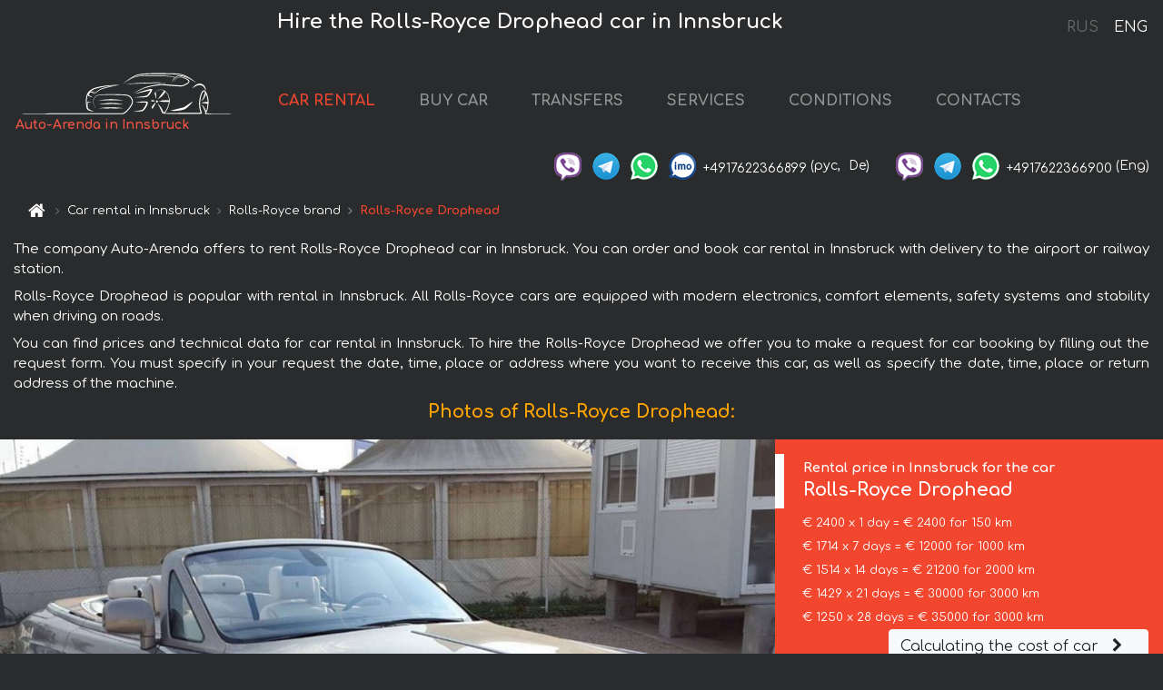

--- FILE ---
content_type: text/html; charset=utf-8
request_url: https://auto-arenda.at/en/innsbruck/rolls-royce--drophead
body_size: 7864
content:
<!DOCTYPE html> <html lang="en"><head><meta charset="UTF-8"><meta name="viewport" content="width=device-width,initial-scale=1,minimum-scale=1,shrink-to-fit=no"> <link rel="alternate" hreflang="x-default" href="https://auto-arenda.at/en/innsbruck/rolls-royce--drophead" /><link rel="alternate" hreflang="en" href="https://auto-arenda.at/en/innsbruck/rolls-royce--drophead" /><link rel="alternate" hreflang="de" href="https://auto-arenda.at/en/innsbruck/rolls-royce--drophead" /><link rel="alternate" hreflang="fr" href="https://auto-arenda.at/en/innsbruck/rolls-royce--drophead" /><link rel="alternate" hreflang="es" href="https://auto-arenda.at/en/innsbruck/rolls-royce--drophead" /><link rel="alternate" hreflang="en-it" href="https://auto-arenda.at/en/innsbruck/rolls-royce--drophead" /><link rel="alternate" hreflang="cs" href="https://auto-arenda.at/en/innsbruck/rolls-royce--drophead" /><link rel="alternate" hreflang="nl" href="https://auto-arenda.at/en/innsbruck/rolls-royce--drophead" /><link rel="alternate" hreflang="pt" href="https://auto-arenda.at/en/innsbruck/rolls-royce--drophead" /><link rel="alternate" hreflang="lb" href="https://auto-arenda.at/en/innsbruck/rolls-royce--drophead" /><link rel="alternate" hreflang="tr" href="https://auto-arenda.at/en/innsbruck/rolls-royce--drophead" /><link rel="alternate" hreflang="ar" href="https://auto-arenda.at/en/innsbruck/rolls-royce--drophead" /><link rel="alternate" hreflang="da" href="https://auto-arenda.at/en/innsbruck/rolls-royce--drophead" /><link rel="alternate" hreflang="he" href="https://auto-arenda.at/en/innsbruck/rolls-royce--drophead" /><link rel="alternate" hreflang="pl" href="https://auto-arenda.at/en/innsbruck/rolls-royce--drophead" /><link rel="alternate" hreflang="ru" href="https://auto-arenda.at/ru/innsbruck/rolls-royce--drophead" /><link rel="alternate" hreflang="uk" href="https://auto-arenda.at/ru/innsbruck/rolls-royce--drophead" /><link rel="alternate" hreflang="be" href="https://auto-arenda.at/ru/innsbruck/rolls-royce--drophead" /><link rel="alternate" hreflang="kk" href="https://auto-arenda.at/ru/innsbruck/rolls-royce--drophead" /><link rel="alternate" hreflang="uz" href="https://auto-arenda.at/ru/innsbruck/rolls-royce--drophead" /><link rel="alternate" hreflang="ce" href="https://auto-arenda.at/ru/innsbruck/rolls-royce--drophead" /><link rel="alternate" hreflang="am" href="https://auto-arenda.at/ru/innsbruck/rolls-royce--drophead" /><link rel="alternate" hreflang="az" href="https://auto-arenda.at/ru/innsbruck/rolls-royce--drophead" /><link rel="alternate" hreflang="lt" href="https://auto-arenda.at/ru/innsbruck/rolls-royce--drophead" /><link rel="alternate" hreflang="lv" href="https://auto-arenda.at/ru/innsbruck/rolls-royce--drophead" /><link rel="alternate" hreflang="et" href="https://auto-arenda.at/ru/innsbruck/rolls-royce--drophead" /><link rel="alternate" hreflang="ka" href="https://auto-arenda.at/ru/innsbruck/rolls-royce--drophead" /> <link rel="canonical" href="https://auto-arenda.at/en/innsbruck/rolls-royce--drophead" /> <title>Rent the Rolls-Royce Drophead car in Innsbruck</title><meta name="description" content="Rent Rolls-Royce Drophead in Innsbruck"/><meta name="keywords" content="rent Rolls-Royce Drophead, price for renting a car in Innsbruck, car rental, car deposit, rental, reservation, price, features, business class, comfortable car"/> <link rel="apple-touch-icon" sizes="180x180" href="/apple-touch-icon.png"><link rel="icon" type="image/png" sizes="32x32" href="/favicon-32x32.png"><link rel="icon" type="image/png" sizes="16x16" href="/favicon-16x16.png"><link rel="manifest" href="/site.webmanifest"><link rel="mask-icon" href="/safari-pinned-tab.svg" color="#5bbad5"><meta name="msapplication-TileColor" content="#da532c"><meta name="theme-color" content="#ffffff"><link rel="shortcut icon" type="image/x-icon" href="/favicon-32x32.png"/> <link href="https://fonts.googleapis.com/css2?family=Comfortaa:wght@400;700&display=swap" rel="stylesheet"><link href="/fonts/fontello/css/fontello.css" rel="stylesheet"> <link href="https://maxcdn.bootstrapcdn.com/font-awesome/4.7.0/css/font-awesome.min.css" rel="stylesheet" integrity="sha384-wvfXpqpZZVQGK6TAh5PVlGOfQNHSoD2xbE+QkPxCAFlNEevoEH3Sl0sibVcOQVnN" crossOrigin="anonymous"> <link rel="stylesheet" href="https://stackpath.bootstrapcdn.com/bootstrap/4.3.1/css/bootstrap.min.css" integrity="sha384-ggOyR0iXCbMQv3Xipma34MD+dH/1fQ784/j6cY/iJTQUOhcWr7x9JvoRxT2MZw1T" crossorigin="anonymous"> <link  href="https://cdnjs.cloudflare.com/ajax/libs/fotorama/4.6.4/fotorama.css" rel="stylesheet"> <link href="https://cdnjs.cloudflare.com/ajax/libs/gijgo/1.9.13/combined/css/gijgo.min.css" rel="stylesheet" type="text/css" /> <script src="https://code.jquery.com/jquery-3.3.1.min.js" integrity="sha256-FgpCb/KJQlLNfOu91ta32o/NMZxltwRo8QtmkMRdAu8=" crossOrigin="anonymous"></script> <script src="https://cdnjs.cloudflare.com/ajax/libs/fotorama/4.6.4/fotorama.js"></script> <link rel="stylesheet" href="/libs/intl-tel-input/css/intlTelInput.css"/> <script src="/libs/intl-tel-input/js/intlTelInput.min.js"></script> <script>let carId="rolls-royce--drophead",exclusiveOffer=false,carToken="52kyzdvatv",carImagesId=['6f2e31f096ee9f477fa60bdc72327e35','3c71b4f25e1c129eed17aff2c9c43598','d81c28a3d311327b895a6b228d6e7840','8b8d0345456c2844d1c8b3c9c7afcdb5','dda83acbbe9a900bcc45df7bf1a42fa1','c92ce9efb1cc250cb12b4d0eac798182','2f7b00e0997d0b2217086213df931b03',]</script><meta property="og:title" content="Rent the Rolls-Royce Drophead car in Innsbruck"/><meta property="og:type" content="website"/><meta property="og:url" content="https://auto-arenda.at/en/innsbruck/rolls-royce--drophead"/>  <meta property="og:image" content="https://auto-arenda.at/img/cars-img/rolls-royce--drophead/rolls-royce--drophead--6f2e31f096ee9f477fa60bdc72327e35--640x480.jpg"/><meta property="og:image:secure_url" content="https://auto-arenda.at/img/cars-img/rolls-royce--drophead/rolls-royce--drophead--6f2e31f096ee9f477fa60bdc72327e35--640x480.jpg"/><meta property="og:image:alt" content="Hire the Rolls-Royce Drophead car in Innsbruck"/><meta property="og:description" content="Rent Rolls-Royce Drophead in Innsbruck"/> <meta property="og:locale" content="en_GB" /><meta property="og:locale:alternate" content="en_US" /><meta property="og:locale:alternate" content="de_BE" /><meta property="og:locale:alternate" content="de_DE" /><meta property="og:locale:alternate" content="de_LI" /><meta property="og:locale:alternate" content="de_LU" /><meta property="og:locale:alternate" content="de_CH" /><meta property="og:locale:alternate" content="de_AT" /><meta property="og:locale:alternate" content="fr_BE" /><meta property="og:locale:alternate" content="fr_FR" /><meta property="og:locale:alternate" content="fr_LU" /><meta property="og:locale:alternate" content="fr_MC" /><meta property="og:locale:alternate" content="fr_CH" /><meta property="og:locale:alternate" content="es_ES" /><meta property="og:locale:alternate" content="it_IT" /><meta property="og:locale:alternate" content="it_CH" /><meta property="og:locale:alternate" content="cs_CZ" /><meta property="og:locale:alternate" content="nl_BE" /><meta property="og:locale:alternate" content="nl_NL" /><meta property="og:locale:alternate" content="pt_PT" /><meta property="og:locale:alternate" content="tr_TR" /><meta property="og:locale:alternate" content="ar_AE" /><meta property="og:locale:alternate" content="ar_IQ" /><meta property="og:locale:alternate" content="ar_SA" /><meta property="og:locale:alternate" content="ar_QA" /><meta property="og:locale:alternate" content="ar_EG" /><meta property="og:locale:alternate" content="da_DK" /><meta property="og:locale:alternate" content="he_IL" /><meta property="og:locale:alternate" content="pl_PL" /> <meta property="og:site_name" content="Luxury vehicles and VIP cars rental in Europe. Airports transfers and cities transfers in Europe."/>  <!-- Global Site Tag (gtag.js) - Google Analytics -->
<script async src="https://www.googletagmanager.com/gtag/js?id=UA-106057562-4"></script>
<script>window.dataLayer = window.dataLayer || []; function gtag(){dataLayer.push(arguments);} gtag('js', new Date()); gtag('config', 'UA-106057562-4');</script>
   <script>const lng="en",pathToImg="/img/cars-img",minRentalDays=1</script><script defer="defer" src="/js/vendors.bc9e51.bundle.js"></script><script defer="defer" src="/js/carDetails.bc9e51.bundle.js"></script><link href="/css/carDetails.bc9e51.css" rel="stylesheet"></head><body>  <!-- Yandex.Metrika counter --> <script> (function(m,e,t,r,i,k,a){m[i]=m[i]||function(){(m[i].a=m[i].a||[]).push(arguments)}; m[i].l=1*new Date();k=e.createElement(t),a=e.getElementsByTagName(t)[0],k.async=1,k.src=r,a.parentNode.insertBefore(k,a)}) (window, document, "script", "https://cdn.jsdelivr.net/npm/yandex-metrica-watch/tag.js", "ym"); ym(45994956, "init", { clickmap:true, trackLinks:true, accurateTrackBounce:true }); </script> <noscript><div><img src="https://mc.yandex.ru/watch/45994956" style="position:absolute; left:-9999px;" alt="" /></div></noscript> <!-- /Yandex.Metrika counter -->   <!-- Rating Mail.ru counter -->
<script>
  var _tmr = window._tmr || (window._tmr = []);
  _tmr.push({id: "2929143", type: "pageView", start: (new Date()).getTime()});
  (function (d, w, id) {
    if (d.getElementById(id)) return;
    var ts = d.createElement("script"); ts.async = true; ts.id = id;
    ts.src = "https://top-fwz1.mail.ru/js/code.js";
    var f = function () {var s = d.getElementsByTagName("script")[0]; s.parentNode.insertBefore(ts, s);};
    if (w.opera == "[object Opera]") { d.addEventListener("DOMContentLoaded", f, false); } else { f(); }
  })(document, window, "topmailru-code");
</script><noscript><div>
  <img src="https://top-fwz1.mail.ru/counter?id=2929131;js=na" style="border:0;position:absolute;left:-9999px;" alt="Top.Mail.Ru" />
</div></noscript>
<!-- //Rating Mail.ru counter -->   <div class="menu-flags"><a class="" href="/ru/innsbruck/rolls-royce--drophead" title="Auto-Arenda Company, Russian version of the site">RUS </a><a class="active" href="/en/innsbruck/rolls-royce--drophead" title="Auto-Arenda Company, English version of the site">ENG</a></div>  <h1>Hire the Rolls-Royce Drophead car in Innsbruck</h1> <header class="page-header"><nav class="navbar navbar-expand-lg navbar-dark"><a class="navbar-brand mb-0 logo-link" href="/en"><img src="/img/logo/auto-arenda-logo.png" class="d-inline-block align-top rounded logo" alt="Auto-Arenda logo"><h2>Auto-Arenda in Innsbruck</h2></a><button class="navbar-toggler navbar-toggler-right" type="button" data-toggle="collapse" data-target="#navbarMenu" aria-controls="navbarMenu" aria-expanded="false" aria-label="Toggle navigation"><span class="navbar-toggler-icon"></span></button> <div class="collapse navbar-collapse" id="navbarMenu"><ul class="navbar-nav"><li class="nav-item active"><a class="nav-link" href="/en/innsbruck">CAR RENTAL</a></li><li class="nav-item">  <a class="nav-link" href="/en/buy-car">BUY CAR</a>  </li><li class="nav-item"><a class="nav-link" href="/en/transfer">TRANSFERS</a></li><li class="nav-item"><a class="nav-link" href="/en/services">SERVICES</a></li><li class="nav-item"><a class="nav-link" href="/en/terms-and-conditions">CONDITIONS</a></li><li class="nav-item"><a class="nav-link" href="/en/contacts">CONTACTS</a></li></ul></div> </nav> <address class="top-address"><div class="social-line"><a target="_blank" class="viber-link" href="viber://chat?number=+4917622366899" title="Viber"><span class="social-logos viber"></span></a> <a target="_blank" href="https://t.me/RentVIPLuxurySportCar" title="Telegram"><span class="social-logos telegram"></span></a> <a target="_blank" href="https://wa.me/4917622366899" title="WhatsApp"><span class="social-logos whats-app"></span></a> <span class="social-logos imo"></span> <span class="social-number">+4917622366899</span><span class="social-name"> (рус, </span><span class="social-name"> De)</span></div><div class="social-line"><a target="_blank" class="viber-link" href="viber://chat?number=+4917622366900" title="Viber"><span class="social-logos viber"></span></a> <a target="_blank" href="https://t.me/auto_arenda_eu" title="Telegram"><span class="social-logos telegram not-action"></span></a> <a target="_blank" href="https://wa.me/4917622366900" title="WhatsApp"><span class="social-logos whats-app"></span></a> <span class="social-number">+4917622366900</span><span class="social-name"> (Eng)</span></div></address>   <div class="breadcrumb-container"><ol class="breadcrumb" itemscope itemtype="https://schema.org/BreadcrumbList"><li class="breadcrumb-item"><a href="/en"><span class="icon-home"></span> <span></span></a></li><li class="breadcrumb-item" itemprop="itemListElement" itemscope itemtype="https://schema.org/ListItem"><span></span> <a href="/en/innsbruck" itemprop="item"><span itemprop="name">Car rental in Innsbruck</span></a><meta itemprop="position" content="1"/></li><li class="breadcrumb-item" itemprop="itemListElement" itemscope itemtype="https://schema.org/ListItem"><span></span> <a href="/en/innsbruck/rolls-royce" itemprop="item"><span itemprop="name">Rolls-Royce brand</span></a><meta itemprop="position" content="2"/></li><li class="breadcrumb-item active" itemprop="itemListElement" itemscope itemtype="https://schema.org/ListItem" aria-current="page"><span></span> <span itemprop="name">Rolls-Royce Drophead</span><meta itemprop="position" content="3"/></li></ol></div>  </header> <main class="container-fluid" itemscope itemtype="https://schema.org/Product"><div class="articles-paragraphs"><header itemprop="description">  <p class="ap">The company Auto-Arenda offers to rent Rolls-Royce Drophead car in Innsbruck. You can order and book car rental in Innsbruck with delivery to the airport or railway station.</p><p class="ap">Rolls-Royce Drophead is popular with rental in Innsbruck. All Rolls-Royce cars are equipped with modern electronics, comfort elements, safety systems and stability when driving on roads.</p><p class="ap">You can find prices and technical data for car rental in Innsbruck. To hire the Rolls-Royce Drophead we offer you to make a request for car booking by filling out the request form. You must specify in your request the date, time, place or address where you want to receive this car, as well as specify the date, time, place or return address of the machine.</p> </header></div><div class="row"><h2 class="article-title gallery-title">Photos of Rolls-Royce Drophead:</h2>   <div itemprop="image" itemscope itemtype="https://schema.org/ImageObject"><meta itemprop="url" content="https://auto-arenda.at/img/cars-img/rolls-royce--drophead/rolls-royce--drophead--6f2e31f096ee9f477fa60bdc72327e35--1280x960.jpg"/><meta itemprop="alternateName" content="Rent-a-car Rolls-Royce Drophead in Innsbruck, photo 1"/></div>  <div itemprop="image" itemscope itemtype="https://schema.org/ImageObject"><meta itemprop="url" content="https://auto-arenda.at/img/cars-img/rolls-royce--drophead/rolls-royce--drophead--3c71b4f25e1c129eed17aff2c9c43598--1280x960.jpg"/><meta itemprop="alternateName" content="Rent-a-car Rolls-Royce Drophead in Innsbruck, photo 2"/></div>  <div itemprop="image" itemscope itemtype="https://schema.org/ImageObject"><meta itemprop="url" content="https://auto-arenda.at/img/cars-img/rolls-royce--drophead/rolls-royce--drophead--d81c28a3d311327b895a6b228d6e7840--1280x960.jpg"/><meta itemprop="alternateName" content="Rent-a-car Rolls-Royce Drophead in Innsbruck, photo 3"/></div>  <div itemprop="image" itemscope itemtype="https://schema.org/ImageObject"><meta itemprop="url" content="https://auto-arenda.at/img/cars-img/rolls-royce--drophead/rolls-royce--drophead--8b8d0345456c2844d1c8b3c9c7afcdb5--1280x960.jpg"/><meta itemprop="alternateName" content="Rent-a-car Rolls-Royce Drophead in Innsbruck, photo 4"/></div>  <div itemprop="image" itemscope itemtype="https://schema.org/ImageObject"><meta itemprop="url" content="https://auto-arenda.at/img/cars-img/rolls-royce--drophead/rolls-royce--drophead--dda83acbbe9a900bcc45df7bf1a42fa1--1280x960.jpg"/><meta itemprop="alternateName" content="Rent-a-car Rolls-Royce Drophead in Innsbruck, photo 5"/></div>  <div itemprop="image" itemscope itemtype="https://schema.org/ImageObject"><meta itemprop="url" content="https://auto-arenda.at/img/cars-img/rolls-royce--drophead/rolls-royce--drophead--c92ce9efb1cc250cb12b4d0eac798182--1280x960.jpg"/><meta itemprop="alternateName" content="Rent-a-car Rolls-Royce Drophead in Innsbruck, photo 6"/></div>  <div itemprop="image" itemscope itemtype="https://schema.org/ImageObject"><meta itemprop="url" content="https://auto-arenda.at/img/cars-img/rolls-royce--drophead/rolls-royce--drophead--2f7b00e0997d0b2217086213df931b03--1280x960.jpg"/><meta itemprop="alternateName" content="Rent-a-car Rolls-Royce Drophead in Innsbruck, photo 7"/></div>  <div class="com-lg-9 col-xl-8 no-gutters fotorama-container" id="info"><div id="fotorama" class="fotorama" data-width="1280" data-ratio="4/3" data-nav="thumbs" data-thumbheight="96" data-thumbwidth="128" data-auto="true">  </div></div><div class="com-lg-3 col-xl-4 no-gutters details-container"><div class="container-fluid car-info"><div class="row">    <div class="car-price marker"><h3>Rental price in Innsbruck for the car <span class="car-name"><span itemprop="brand" itemtype="https://schema.org/Brand" itemscope><span itemprop="name">Rolls-Royce</span></span><span itemprop="model"> Drophead</span></span></h3><div itemprop="offers" itemscope itemtype="https://schema.org/Offer">    <div class="season-normal">  <meta itemprop="availability" content="https://schema.org/InStock"/><meta itemprop="priceValidUntil" content="2030-01-01"/><ul class="car-details ">   <li>  <span>€ 2400 x 1 day = € 2400 for 150 km </span></li>    <li>  <span>€ 1714 x 7 days = € 12000 for 1000 km </span></li>    <li>  <span>€ 1514 x 14 days = € 21200 for 2000 km </span></li>    <li>  <span>€ 1429 x 21 days = € 30000 for 3000 km </span></li>    <li>  <meta itemprop="priceCurrency" content="EUR"><meta itemprop="price" content="35000">  <span>€ 1250 x 28 days = € 35000 for 3000 km </span></li>   </ul></div>   <div class="calculate-price-button-wrapper"><a itemprop="url" class="calculate-price-button btn btn-light" href="#calculator">Calculating the cost of car <span class="icon-right-open"></span></a></div>  </div>  <hr/><ul class="car-details">  <li>€ 10 / km – Price for exceeding the mileage limit</li>    <li>€ 25000 – Pledge / Liability / Franchise. Deposit will block on the main driver’s credit card OR accept cash.</li>  </ul>  </div>   <div class="car-characteristics marker">    <h3>Technical specification <span class="car-name" itemprop="name">Rolls-Royce Drophead</span></h3>   <ul class="car-details">    <li>Transmission – Automatic</li>     <li>Seats – 4</li>     <li>GPS – yes</li>   </ul>   <hr/>   <ul class="car-details">    <li>Minimum driver age – 27 years old</li>   </ul>  </div></div></div></div></div><div class="row car-request"><section class="container">   <script>const templateH = "h",
        templateM = "min",
        templateD = "day(s)",
        templateKm = "km",
        carPrice = {
            "pricePackages": { "Standard": {
                    "price": [0,2400,4800,7200,9600,12000,12000,12000,13714,15429,17143,18857,20571,22286,21200,22714,24229,25743,27257,28771,30286,30000,31429,32857,34286,35000,35000,35000,35000],
                    "km": [0,150,300,450,600,750,900,1000,1143,1286,1429,1571,1714,1857,2000,2143,2286,2429,2571,2714,2857,3000,3000,3000,3000,3000,3000,3000,3000],
                    "extraKm": "10"
                },    }
        }</script><h2 class="text-center" id="calculator">Calculating the cost of  the Rolls-Royce Drophead</h2><form id="carCalcRequestForm" method="post" autocomplete="off"><fieldset><div class="form-group row"><div class="col-12">&nbsp;</div></div><div class="form-group row"><div class="col-12 text-center"><strong>Start of lease (getting the car) or transfer</strong></div></div><div class="form-group row"><label for="dateStart" class="col-3 col-form-label text-right text-nowrap">Date</label><div class="col-auto"><input id="dateStart" name="dateStart" class="form-control" type="text" maxlength="100" aria-describedby="name" readonly="readonly" autocomplete="off"></div></div><div class="input-group row time-select"><label for="timeStart" class="col-3 col-form-label text-right text-nowrap">Time</label><div class="col-6 input-group time-field"><div class="input-group-append icon-for-field-wrapper"><div class="icon-for-field"><i class="gj-icon clock clock-icon"></i></div></div><select id="timeStart" name="timeStart"></select></div></div><div class="form-group row"><div class="col-12">&nbsp;</div></div><div class="form-group row"><div class="col-12 text-center"><strong>Finish of lease (returning of the car) or transfer</strong></div></div><div class="form-group row"><label for="dateEnd" class="col-3 col-form-label text-right text-nowrap">Date</label><div class="col-auto"><input id="dateEnd" name="dateEnd" class="form-control" type="text" aria-describedby="name" readonly="readonly" autocomplete="off"></div></div><div class="input-group row time-select"><label for="timeEnd" class="col-3 col-form-label text-right text-nowrap">Time</label><div class="col-6 input-group time-field"><div class="input-group-append icon-for-field-wrapper"><div class="icon-for-field"><i class="gj-icon clock clock-icon"></i></div></div><select id="timeEnd" name="timeEnd"></select></div></div><div class="form-group row"><div class="col-12">&nbsp;</div></div><div class="alert alert-danger hide" role="alert" id="alertNoDateTime">The date and time of the return of the car can not be earlier than the date and time of receipt of the car.</div><div class="alert alert-danger hide" role="alert" id="calcDaysLimit">The cost of renting a car is limited to a maximum of 28 days. If you are interested in renting for more than 28 days, you can make a request to us by email.</div><div class="alert alert-danger hide" role="alert" id="calcDaysMinLimit">days - minimum rental period for this car</div><div class=""><div class="alert alert-info" id="calcDuration"><h4 class="alert-heading">Info:</h4><p></p><p id="calcDurationDescribe">Based on the data you entered, calculated duration of rental car is <span class="font-weight-bold" id="durH"></span><span class="font-weight-bold" id="durM"></span>, that at a daily rent corresponds <span class="font-weight-bold"><span class="font-weight-bold" id="durD"></span> days</span>.</p></div></div><div class=""><div id="calcPackages" class="hide"><div class="hide" id="carPackageStandard"><br/><h5 class="alert-heading font-weight-bold"> Package &#34;Standard&#34; <span class="badge badge-warning">€ <span class="price-per-day"></span> per day</span></h5><div class="alert package-alert" id="alertStandard"><p><span class="font-weight-bold car-package-price"></span> - cost for <span class="font-weight-bold car-package-days"></span> rent. </p><hr class="top-border-color"><p><span class="font-weight-bold car-package-km"></span> mileage included in the cost. </p><p><span class="font-weight-bold car-package-extra-km"></span> - price for 1 km of additional mileage. </p><p><span class="font-weight-bold">€ 25000</span> - Pledge/Liability/Franchise/Deposit </p><button class="btn btn-primary btn-package" id="butStandard">SELECT</button></div></div><div class="hide" id="carPackageEconomical"><br/><h5 class="alert-heading font-weight-bold"> Package &#34;Economical&#34; <span class="badge badge-warning">€ <span class="price-per-day"></span> per day</span></h5><div class="alert package-alert" id="alertEconomical"><p><span class="font-weight-bold car-package-price"></span> - cost for <span class="font-weight-bold car-package-days"></span> rent. </p><hr class="top-border-color"><p><span class="font-weight-bold car-package-km"></span> mileage included in the cost. </p><p><span class="font-weight-bold car-package-extra-km"></span> - price for 1 km of additional mileage. </p><p><span class="font-weight-bold">€ 25000</span> - Pledge/Liability/Franchise/Deposit </p><button class="btn btn-primary btn-package" id="butEconomical">SELECT</button></div></div><div class="hide" id="carPackageMinimal"><br/><h5 class="alert-heading font-weight-bold"> Package &#34;Minimal&#34; <span class="badge badge-warning">€ <span class="price-per-day"></span> per day</span></h5><div class="alert package-alert" id="alertMinimal"><p><span class="font-weight-bold car-package-price"></span> - cost for <span class="font-weight-bold car-package-days"></span> rent. </p><hr class="top-border-color"><p><span class="font-weight-bold car-package-km"></span> mileage included in the cost. </p><p><span class="font-weight-bold car-package-extra-km"></span> - price for 1 km of additional mileage. </p><p><span class="font-weight-bold">€ 25000</span> - Pledge/Liability/Franchise/Deposit </p><button class="btn btn-primary btn-package" id="butMinimal">SELECT</button></div></div><div id="depositInfo" class="alert alert-info" role="alert"><strong>Deposit</strong> will block on the main driver’s credit card OR accept cash.</div><div id="welcomeToForm" class="alert alert-info" role="alert">If you want to make a request for the availability of this car for the dates you entered - fill the form below, please.</div></div></div><div class="form-group row"><div class="col-12"><hr class="border-top-1"></div></div><div class="form-group row"><div class="col-12 text-center"><strong>Contact details</strong></div></div><div class=""><div class="form-group row hide" id="selectPackages"><label for="selPackage" class="col-auto col-form-label text-right text-nowrap">Select Price Package for car:</label><div class="col-auto"><select class="custom-select сol-100" id="selPackage"></select></div></div></div><div class="form-group row bottom-margin-02"><div class="col text-center">Pick-Up Location (City, ZIP or airport, hotel)</div></div><div class="form-group row"><label for="cityStart" class="col-3 col-form-label text-right text-nowrap"></label><div class="col-auto"><input id="cityStart" name="cityStart" class="form-control" type="text" maxlength="100" aria-describedby="name" autocomplete="off"></div></div><div class="form-group row bottom-margin-02"><div class="col text-center">Drop-off Location (City, hotel, airport, etc.)</div></div><div class="form-group row"><label for="cityEnd" class="col-3 col-form-label text-right text-nowrap"></label><div class="col-auto"><input id="cityEnd" name="cityEnd" class="form-control" type="text" maxlength="100" aria-describedby="name" autocomplete="off"></div></div><hr><div class="form-group row"><label for="name" class="col-3 col-form-label text-right text-nowrap">Name</label><div class="col-auto"><input id="name" name="name" class="form-control" type="text" maxlength="100" aria-describedby="name" autocomplete="off"></div></div><div class="form-group row"><label for="email" class="col-3 col-form-label text-right text-nowrap">E-mail</label><div class="col-auto"><input id="email" name="email" class="form-control" type="text" maxlength="100" aria-describedby="email" autocomplete="off"></div></div><div class="input-group"><div class="checkbox"><label><input type="checkbox" name="isSubscribe" checked="checked" value="true" autocomplete="off"> notify about information via E-mail</label></div></div><div class="form-group row"><label for="phone" class="col-3 col-form-label text-right text-nowrap">Phone</label><div class="col-auto"><input id="phone" name="phone" class="form-control" type="text" maxlength="100" aria-describedby="phone" autocomplete="off"></div><div class="col small"><div>Please, to write your phone number in a standard form that seems to be recognized internationally.</div><div>The format is as follows:</div><div>+Country_Code Area_Code Local_Number</div><div>For example, <strong>+49 176 22366899</strong></div></div></div><div id="messageDiv" class="form-group"><label for="message" class="col-form-label">Your questions about booking a car or transfer (car with driver)</label><div class="col-auto"><textarea id="message" name="message" class="form-control" rows="5" maxlength="2000" aria-describedby="message"></textarea></div></div>  <div class="alert alert-warning hide" id="calcDeliveryWarning"><p>Calculated prices don&#39;t include delivery of the car, transfer or transportation of cars to another city. Delivery and drop off services are calculated separately on request.</p></div>  <div class="alert alert-danger hide" id="calcNotFillData"><p>Required fields were not filled in the form. Please fill fields above marked in red - the start and end dates of the car rent, and fields in the &#34;Contact details and car request&#34; form.</p></div><div id="carCalcRequestFormButtonDiv" class="text-right form-group has-success"><button id="carCalcRequestFormButton" class="btn btn-primary">SEND</button></div></fieldset></form>    </section></div></main> <footer class="footer-bottom"><div class="footer-copyright"><span class="text-muted copyright">Copyright © 2026 Auto-Arenda</span><a href="/en/cookie-policy" class="policies">Cookie Policy</a><a href="/en/privacy-policy" class="policies">Privacy Policy</a></div></footer> <div class="cookies-and-tracking hide alert alert-light alert-dismissible fixed-bottom text-secondary" role="alert"><button type="button" class="close" data-dismiss="alert" aria-label="Close"><span aria-hidden="true">&times;</span></button> <span class="cookies-message">By continuing to browse or by clicking <strong>"Accept All"</strong>, you agree to <a href="/en/cookie-policy">”Cookie Policy”</a> and agree to storing of first and third-party cookies on your browser to assist in our marketing, to enhance site navigation and analyze site usage. <button class="btn-cookies-and-tracking btn btn-secondary btn-sm">Accept All</button></span></div>      <script src="https://cdnjs.cloudflare.com/ajax/libs/popper.js/1.14.7/umd/popper.min.js" integrity="sha384-UO2eT0CpHqdSJQ6hJty5KVphtPhzWj9WO1clHTMGa3JDZwrnQq4sF86dIHNDz0W1" crossorigin="anonymous"></script> <script src="https://stackpath.bootstrapcdn.com/bootstrap/4.3.1/js/bootstrap.min.js" integrity="sha384-JjSmVgyd0p3pXB1rRibZUAYoIIy6OrQ6VrjIEaFf/nJGzIxFDsf4x0xIM+B07jRM" crossorigin="anonymous"></script> <script>$(document).ready((function(){var a=$("#fotorama").fotorama().data("fotorama"),o="128x96";function t(){var t="1280x960",i=window.innerWidth;if(i>=1200&&i<=1500&&(t="1024x768"),i>1024&&i<1200&&(t="1280x960"),i>640&&i<=1024?t="1024x768":i>400&&i<=640?t="640x480":i<=400&&(t="400x300"),o!=t){var h=[];carImagesId.forEach((function(a){h.push({img:pathToImg+"/"+carId+"/"+carId+"--"+a+"--"+t+".jpg",thumb:pathToImg+"/"+carId+"/"+carId+"--"+a+"--128x96.jpg"})})),a.load(h),o=t}}function i(){var a=$("main").outerWidth();a<640&&a>470?$(".fotorama").fotorama({thumbheight:72,thumbwidth:96}):a<=470?$(".fotorama").fotorama({thumbheight:48,thumbwidth:64}):$(".fotorama").fotorama({thumbheight:96,thumbwidth:128})}t(),i(),$(window).resize((function(){t(),i()}))})),$(document).ready((function(){$("#radioSeasonHigh").click((function(a){$(".season-normal").hide(),$(".season-high").show()})),$("#radioSeasonNormal").click((function(a){$(".season-normal").show(),$(".season-high").hide()}))}))</script></body></html>